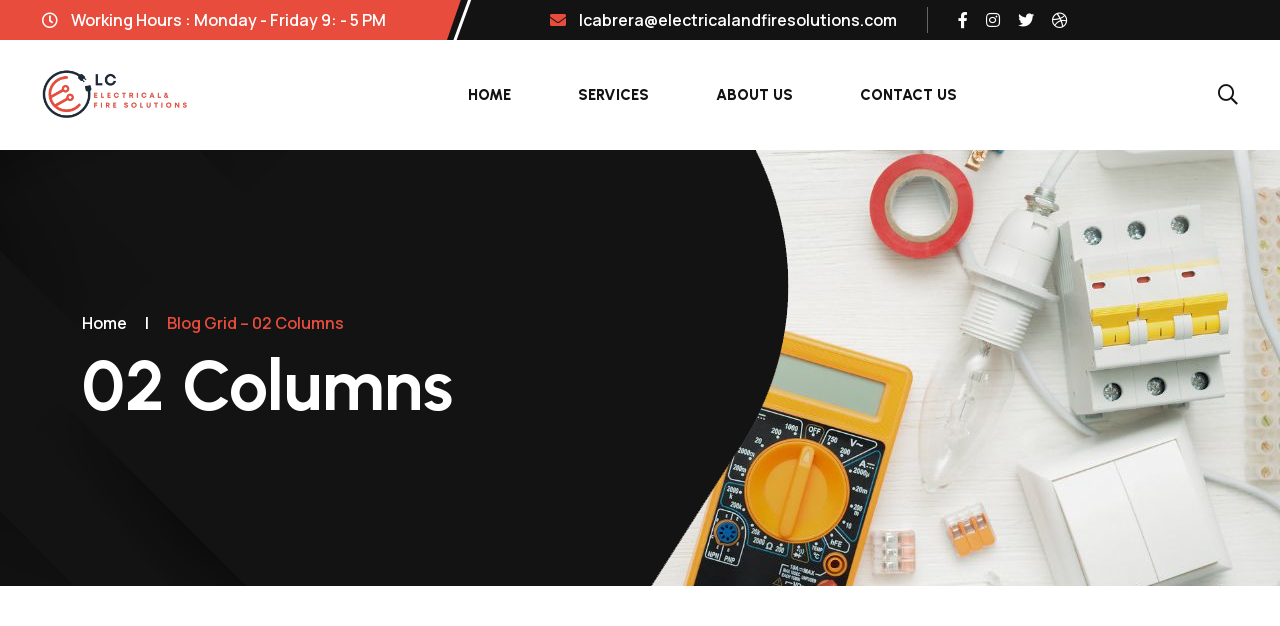

--- FILE ---
content_type: text/html; charset=UTF-8
request_url: https://electricalandfiresolutions.com/blog-grid-02-columns/
body_size: 12897
content:
<!doctype html>
<html dir="ltr" lang="en-GB" prefix="og: https://ogp.me/ns#">

<head>
	<meta charset="UTF-8">
	<meta name="viewport" content="width=device-width, initial-scale=1">
	<link rel="profile" href="https://gmpg.org/xfn/11">

	<title>Blog Grid – 02 Columns - LC Electrical and Fire Solutions</title>

		<!-- All in One SEO 4.4.6 - aioseo.com -->
		<meta name="description" content="16 Feb oriwp Comment (0) Our consultants can make your brand a reality Read More 16 Feb oriwp Comment (0) When a small business is just starting out Read More 16 Feb oriwp Comment (0) Finance and account are one of hardest Read More 14 Feb oriwp Comment (0) Despite the benefits of variety &amp;" />
		<meta name="robots" content="max-image-preview:large" />
		<link rel="canonical" href="https://electricalandfiresolutions.com/blog-grid-02-columns/" />
		<meta name="generator" content="All in One SEO (AIOSEO) 4.4.6" />
		<meta property="og:locale" content="en_GB" />
		<meta property="og:site_name" content="LC Electrical and Fire Solutions -" />
		<meta property="og:type" content="article" />
		<meta property="og:title" content="Blog Grid – 02 Columns - LC Electrical and Fire Solutions" />
		<meta property="og:description" content="16 Feb oriwp Comment (0) Our consultants can make your brand a reality Read More 16 Feb oriwp Comment (0) When a small business is just starting out Read More 16 Feb oriwp Comment (0) Finance and account are one of hardest Read More 14 Feb oriwp Comment (0) Despite the benefits of variety &amp;" />
		<meta property="og:url" content="https://electricalandfiresolutions.com/blog-grid-02-columns/" />
		<meta property="og:image" content="https://electricalandfiresolutions.com/wp-content/uploads/2023/09/cropped-1-2.png" />
		<meta property="og:image:secure_url" content="https://electricalandfiresolutions.com/wp-content/uploads/2023/09/cropped-1-2.png" />
		<meta property="article:published_time" content="2023-01-21T13:38:27+00:00" />
		<meta property="article:modified_time" content="2023-01-21T13:38:27+00:00" />
		<meta name="twitter:card" content="summary_large_image" />
		<meta name="twitter:title" content="Blog Grid – 02 Columns - LC Electrical and Fire Solutions" />
		<meta name="twitter:description" content="16 Feb oriwp Comment (0) Our consultants can make your brand a reality Read More 16 Feb oriwp Comment (0) When a small business is just starting out Read More 16 Feb oriwp Comment (0) Finance and account are one of hardest Read More 14 Feb oriwp Comment (0) Despite the benefits of variety &amp;" />
		<meta name="twitter:image" content="https://electricalandfiresolutions.com/wp-content/uploads/2023/09/cropped-1-2.png" />
		<script type="application/ld+json" class="aioseo-schema">
			{"@context":"https:\/\/schema.org","@graph":[{"@type":"BreadcrumbList","@id":"https:\/\/electricalandfiresolutions.com\/blog-grid-02-columns\/#breadcrumblist","itemListElement":[{"@type":"ListItem","@id":"https:\/\/electricalandfiresolutions.com\/#listItem","position":1,"item":{"@type":"WebPage","@id":"https:\/\/electricalandfiresolutions.com\/","name":"Home","description":"Powering Your World Power, Precision, Perfection Read More Fire Safety Experts Fire Alarms: Your Safety Shield Read More Who we are Empowering Safety: Our Company Story \"Our company specializes in providing electrical services and expertly installing and repairing fire alarm systems. We are committed to ensuring the safety and security of our clients' homes and","url":"https:\/\/electricalandfiresolutions.com\/"},"nextItem":"https:\/\/electricalandfiresolutions.com\/blog-grid-02-columns\/#listItem"},{"@type":"ListItem","@id":"https:\/\/electricalandfiresolutions.com\/blog-grid-02-columns\/#listItem","position":2,"item":{"@type":"WebPage","@id":"https:\/\/electricalandfiresolutions.com\/blog-grid-02-columns\/","name":"Blog Grid - 02 Columns","description":"16 Feb oriwp Comment (0) Our consultants can make your brand a reality Read More 16 Feb oriwp Comment (0) When a small business is just starting out Read More 16 Feb oriwp Comment (0) Finance and account are one of hardest Read More 14 Feb oriwp Comment (0) Despite the benefits of variety &","url":"https:\/\/electricalandfiresolutions.com\/blog-grid-02-columns\/"},"previousItem":"https:\/\/electricalandfiresolutions.com\/#listItem"}]},{"@type":"Organization","@id":"https:\/\/electricalandfiresolutions.com\/#organization","name":"electricalandfiresolutions.com","url":"https:\/\/electricalandfiresolutions.com\/","logo":{"@type":"ImageObject","url":"https:\/\/electricalandfiresolutions.com\/wp-content\/uploads\/2023\/09\/cropped-1-2.png","@id":"https:\/\/electricalandfiresolutions.com\/#organizationLogo","width":300,"height":100},"image":{"@id":"https:\/\/electricalandfiresolutions.com\/#organizationLogo"}},{"@type":"WebPage","@id":"https:\/\/electricalandfiresolutions.com\/blog-grid-02-columns\/#webpage","url":"https:\/\/electricalandfiresolutions.com\/blog-grid-02-columns\/","name":"Blog Grid \u2013 02 Columns - LC Electrical and Fire Solutions","description":"16 Feb oriwp Comment (0) Our consultants can make your brand a reality Read More 16 Feb oriwp Comment (0) When a small business is just starting out Read More 16 Feb oriwp Comment (0) Finance and account are one of hardest Read More 14 Feb oriwp Comment (0) Despite the benefits of variety &","inLanguage":"en-GB","isPartOf":{"@id":"https:\/\/electricalandfiresolutions.com\/#website"},"breadcrumb":{"@id":"https:\/\/electricalandfiresolutions.com\/blog-grid-02-columns\/#breadcrumblist"},"datePublished":"2023-01-21T13:38:27+00:00","dateModified":"2023-01-21T13:38:27+00:00"},{"@type":"WebSite","@id":"https:\/\/electricalandfiresolutions.com\/#website","url":"https:\/\/electricalandfiresolutions.com\/","name":"electricalandfiresolutions.com","inLanguage":"en-GB","publisher":{"@id":"https:\/\/electricalandfiresolutions.com\/#organization"}}]}
		</script>
		<!-- All in One SEO -->

<link rel='dns-prefetch' href='//fonts.googleapis.com' />
<link rel="alternate" type="application/rss+xml" title="LC Electrical and Fire Solutions &raquo; Feed" href="https://electricalandfiresolutions.com/feed/" />
<link rel="alternate" type="application/rss+xml" title="LC Electrical and Fire Solutions &raquo; Comments Feed" href="https://electricalandfiresolutions.com/comments/feed/" />
<script>
window._wpemojiSettings = {"baseUrl":"https:\/\/s.w.org\/images\/core\/emoji\/14.0.0\/72x72\/","ext":".png","svgUrl":"https:\/\/s.w.org\/images\/core\/emoji\/14.0.0\/svg\/","svgExt":".svg","source":{"concatemoji":"https:\/\/electricalandfiresolutions.com\/wp-includes\/js\/wp-emoji-release.min.js?ver=6.3.7"}};
/*! This file is auto-generated */
!function(i,n){var o,s,e;function c(e){try{var t={supportTests:e,timestamp:(new Date).valueOf()};sessionStorage.setItem(o,JSON.stringify(t))}catch(e){}}function p(e,t,n){e.clearRect(0,0,e.canvas.width,e.canvas.height),e.fillText(t,0,0);var t=new Uint32Array(e.getImageData(0,0,e.canvas.width,e.canvas.height).data),r=(e.clearRect(0,0,e.canvas.width,e.canvas.height),e.fillText(n,0,0),new Uint32Array(e.getImageData(0,0,e.canvas.width,e.canvas.height).data));return t.every(function(e,t){return e===r[t]})}function u(e,t,n){switch(t){case"flag":return n(e,"\ud83c\udff3\ufe0f\u200d\u26a7\ufe0f","\ud83c\udff3\ufe0f\u200b\u26a7\ufe0f")?!1:!n(e,"\ud83c\uddfa\ud83c\uddf3","\ud83c\uddfa\u200b\ud83c\uddf3")&&!n(e,"\ud83c\udff4\udb40\udc67\udb40\udc62\udb40\udc65\udb40\udc6e\udb40\udc67\udb40\udc7f","\ud83c\udff4\u200b\udb40\udc67\u200b\udb40\udc62\u200b\udb40\udc65\u200b\udb40\udc6e\u200b\udb40\udc67\u200b\udb40\udc7f");case"emoji":return!n(e,"\ud83e\udef1\ud83c\udffb\u200d\ud83e\udef2\ud83c\udfff","\ud83e\udef1\ud83c\udffb\u200b\ud83e\udef2\ud83c\udfff")}return!1}function f(e,t,n){var r="undefined"!=typeof WorkerGlobalScope&&self instanceof WorkerGlobalScope?new OffscreenCanvas(300,150):i.createElement("canvas"),a=r.getContext("2d",{willReadFrequently:!0}),o=(a.textBaseline="top",a.font="600 32px Arial",{});return e.forEach(function(e){o[e]=t(a,e,n)}),o}function t(e){var t=i.createElement("script");t.src=e,t.defer=!0,i.head.appendChild(t)}"undefined"!=typeof Promise&&(o="wpEmojiSettingsSupports",s=["flag","emoji"],n.supports={everything:!0,everythingExceptFlag:!0},e=new Promise(function(e){i.addEventListener("DOMContentLoaded",e,{once:!0})}),new Promise(function(t){var n=function(){try{var e=JSON.parse(sessionStorage.getItem(o));if("object"==typeof e&&"number"==typeof e.timestamp&&(new Date).valueOf()<e.timestamp+604800&&"object"==typeof e.supportTests)return e.supportTests}catch(e){}return null}();if(!n){if("undefined"!=typeof Worker&&"undefined"!=typeof OffscreenCanvas&&"undefined"!=typeof URL&&URL.createObjectURL&&"undefined"!=typeof Blob)try{var e="postMessage("+f.toString()+"("+[JSON.stringify(s),u.toString(),p.toString()].join(",")+"));",r=new Blob([e],{type:"text/javascript"}),a=new Worker(URL.createObjectURL(r),{name:"wpTestEmojiSupports"});return void(a.onmessage=function(e){c(n=e.data),a.terminate(),t(n)})}catch(e){}c(n=f(s,u,p))}t(n)}).then(function(e){for(var t in e)n.supports[t]=e[t],n.supports.everything=n.supports.everything&&n.supports[t],"flag"!==t&&(n.supports.everythingExceptFlag=n.supports.everythingExceptFlag&&n.supports[t]);n.supports.everythingExceptFlag=n.supports.everythingExceptFlag&&!n.supports.flag,n.DOMReady=!1,n.readyCallback=function(){n.DOMReady=!0}}).then(function(){return e}).then(function(){var e;n.supports.everything||(n.readyCallback(),(e=n.source||{}).concatemoji?t(e.concatemoji):e.wpemoji&&e.twemoji&&(t(e.twemoji),t(e.wpemoji)))}))}((window,document),window._wpemojiSettings);
</script>
<style>
img.wp-smiley,
img.emoji {
	display: inline !important;
	border: none !important;
	box-shadow: none !important;
	height: 1em !important;
	width: 1em !important;
	margin: 0 0.07em !important;
	vertical-align: -0.1em !important;
	background: none !important;
	padding: 0 !important;
}
</style>
	
<link rel='stylesheet' id='wp-block-library-css' href='https://electricalandfiresolutions.com/wp-includes/css/dist/block-library/style.min.css?ver=6.3.7' media='all' />
<style id='classic-theme-styles-inline-css'>
/*! This file is auto-generated */
.wp-block-button__link{color:#fff;background-color:#32373c;border-radius:9999px;box-shadow:none;text-decoration:none;padding:calc(.667em + 2px) calc(1.333em + 2px);font-size:1.125em}.wp-block-file__button{background:#32373c;color:#fff;text-decoration:none}
</style>
<style id='global-styles-inline-css'>
body{--wp--preset--color--black: #000000;--wp--preset--color--cyan-bluish-gray: #abb8c3;--wp--preset--color--white: #ffffff;--wp--preset--color--pale-pink: #f78da7;--wp--preset--color--vivid-red: #cf2e2e;--wp--preset--color--luminous-vivid-orange: #ff6900;--wp--preset--color--luminous-vivid-amber: #fcb900;--wp--preset--color--light-green-cyan: #7bdcb5;--wp--preset--color--vivid-green-cyan: #00d084;--wp--preset--color--pale-cyan-blue: #8ed1fc;--wp--preset--color--vivid-cyan-blue: #0693e3;--wp--preset--color--vivid-purple: #9b51e0;--wp--preset--gradient--vivid-cyan-blue-to-vivid-purple: linear-gradient(135deg,rgba(6,147,227,1) 0%,rgb(155,81,224) 100%);--wp--preset--gradient--light-green-cyan-to-vivid-green-cyan: linear-gradient(135deg,rgb(122,220,180) 0%,rgb(0,208,130) 100%);--wp--preset--gradient--luminous-vivid-amber-to-luminous-vivid-orange: linear-gradient(135deg,rgba(252,185,0,1) 0%,rgba(255,105,0,1) 100%);--wp--preset--gradient--luminous-vivid-orange-to-vivid-red: linear-gradient(135deg,rgba(255,105,0,1) 0%,rgb(207,46,46) 100%);--wp--preset--gradient--very-light-gray-to-cyan-bluish-gray: linear-gradient(135deg,rgb(238,238,238) 0%,rgb(169,184,195) 100%);--wp--preset--gradient--cool-to-warm-spectrum: linear-gradient(135deg,rgb(74,234,220) 0%,rgb(151,120,209) 20%,rgb(207,42,186) 40%,rgb(238,44,130) 60%,rgb(251,105,98) 80%,rgb(254,248,76) 100%);--wp--preset--gradient--blush-light-purple: linear-gradient(135deg,rgb(255,206,236) 0%,rgb(152,150,240) 100%);--wp--preset--gradient--blush-bordeaux: linear-gradient(135deg,rgb(254,205,165) 0%,rgb(254,45,45) 50%,rgb(107,0,62) 100%);--wp--preset--gradient--luminous-dusk: linear-gradient(135deg,rgb(255,203,112) 0%,rgb(199,81,192) 50%,rgb(65,88,208) 100%);--wp--preset--gradient--pale-ocean: linear-gradient(135deg,rgb(255,245,203) 0%,rgb(182,227,212) 50%,rgb(51,167,181) 100%);--wp--preset--gradient--electric-grass: linear-gradient(135deg,rgb(202,248,128) 0%,rgb(113,206,126) 100%);--wp--preset--gradient--midnight: linear-gradient(135deg,rgb(2,3,129) 0%,rgb(40,116,252) 100%);--wp--preset--font-size--small: 13px;--wp--preset--font-size--medium: 20px;--wp--preset--font-size--large: 36px;--wp--preset--font-size--x-large: 42px;--wp--preset--spacing--20: 0.44rem;--wp--preset--spacing--30: 0.67rem;--wp--preset--spacing--40: 1rem;--wp--preset--spacing--50: 1.5rem;--wp--preset--spacing--60: 2.25rem;--wp--preset--spacing--70: 3.38rem;--wp--preset--spacing--80: 5.06rem;--wp--preset--shadow--natural: 6px 6px 9px rgba(0, 0, 0, 0.2);--wp--preset--shadow--deep: 12px 12px 50px rgba(0, 0, 0, 0.4);--wp--preset--shadow--sharp: 6px 6px 0px rgba(0, 0, 0, 0.2);--wp--preset--shadow--outlined: 6px 6px 0px -3px rgba(255, 255, 255, 1), 6px 6px rgba(0, 0, 0, 1);--wp--preset--shadow--crisp: 6px 6px 0px rgba(0, 0, 0, 1);}:where(.is-layout-flex){gap: 0.5em;}:where(.is-layout-grid){gap: 0.5em;}body .is-layout-flow > .alignleft{float: left;margin-inline-start: 0;margin-inline-end: 2em;}body .is-layout-flow > .alignright{float: right;margin-inline-start: 2em;margin-inline-end: 0;}body .is-layout-flow > .aligncenter{margin-left: auto !important;margin-right: auto !important;}body .is-layout-constrained > .alignleft{float: left;margin-inline-start: 0;margin-inline-end: 2em;}body .is-layout-constrained > .alignright{float: right;margin-inline-start: 2em;margin-inline-end: 0;}body .is-layout-constrained > .aligncenter{margin-left: auto !important;margin-right: auto !important;}body .is-layout-constrained > :where(:not(.alignleft):not(.alignright):not(.alignfull)){max-width: var(--wp--style--global--content-size);margin-left: auto !important;margin-right: auto !important;}body .is-layout-constrained > .alignwide{max-width: var(--wp--style--global--wide-size);}body .is-layout-flex{display: flex;}body .is-layout-flex{flex-wrap: wrap;align-items: center;}body .is-layout-flex > *{margin: 0;}body .is-layout-grid{display: grid;}body .is-layout-grid > *{margin: 0;}:where(.wp-block-columns.is-layout-flex){gap: 2em;}:where(.wp-block-columns.is-layout-grid){gap: 2em;}:where(.wp-block-post-template.is-layout-flex){gap: 1.25em;}:where(.wp-block-post-template.is-layout-grid){gap: 1.25em;}.has-black-color{color: var(--wp--preset--color--black) !important;}.has-cyan-bluish-gray-color{color: var(--wp--preset--color--cyan-bluish-gray) !important;}.has-white-color{color: var(--wp--preset--color--white) !important;}.has-pale-pink-color{color: var(--wp--preset--color--pale-pink) !important;}.has-vivid-red-color{color: var(--wp--preset--color--vivid-red) !important;}.has-luminous-vivid-orange-color{color: var(--wp--preset--color--luminous-vivid-orange) !important;}.has-luminous-vivid-amber-color{color: var(--wp--preset--color--luminous-vivid-amber) !important;}.has-light-green-cyan-color{color: var(--wp--preset--color--light-green-cyan) !important;}.has-vivid-green-cyan-color{color: var(--wp--preset--color--vivid-green-cyan) !important;}.has-pale-cyan-blue-color{color: var(--wp--preset--color--pale-cyan-blue) !important;}.has-vivid-cyan-blue-color{color: var(--wp--preset--color--vivid-cyan-blue) !important;}.has-vivid-purple-color{color: var(--wp--preset--color--vivid-purple) !important;}.has-black-background-color{background-color: var(--wp--preset--color--black) !important;}.has-cyan-bluish-gray-background-color{background-color: var(--wp--preset--color--cyan-bluish-gray) !important;}.has-white-background-color{background-color: var(--wp--preset--color--white) !important;}.has-pale-pink-background-color{background-color: var(--wp--preset--color--pale-pink) !important;}.has-vivid-red-background-color{background-color: var(--wp--preset--color--vivid-red) !important;}.has-luminous-vivid-orange-background-color{background-color: var(--wp--preset--color--luminous-vivid-orange) !important;}.has-luminous-vivid-amber-background-color{background-color: var(--wp--preset--color--luminous-vivid-amber) !important;}.has-light-green-cyan-background-color{background-color: var(--wp--preset--color--light-green-cyan) !important;}.has-vivid-green-cyan-background-color{background-color: var(--wp--preset--color--vivid-green-cyan) !important;}.has-pale-cyan-blue-background-color{background-color: var(--wp--preset--color--pale-cyan-blue) !important;}.has-vivid-cyan-blue-background-color{background-color: var(--wp--preset--color--vivid-cyan-blue) !important;}.has-vivid-purple-background-color{background-color: var(--wp--preset--color--vivid-purple) !important;}.has-black-border-color{border-color: var(--wp--preset--color--black) !important;}.has-cyan-bluish-gray-border-color{border-color: var(--wp--preset--color--cyan-bluish-gray) !important;}.has-white-border-color{border-color: var(--wp--preset--color--white) !important;}.has-pale-pink-border-color{border-color: var(--wp--preset--color--pale-pink) !important;}.has-vivid-red-border-color{border-color: var(--wp--preset--color--vivid-red) !important;}.has-luminous-vivid-orange-border-color{border-color: var(--wp--preset--color--luminous-vivid-orange) !important;}.has-luminous-vivid-amber-border-color{border-color: var(--wp--preset--color--luminous-vivid-amber) !important;}.has-light-green-cyan-border-color{border-color: var(--wp--preset--color--light-green-cyan) !important;}.has-vivid-green-cyan-border-color{border-color: var(--wp--preset--color--vivid-green-cyan) !important;}.has-pale-cyan-blue-border-color{border-color: var(--wp--preset--color--pale-cyan-blue) !important;}.has-vivid-cyan-blue-border-color{border-color: var(--wp--preset--color--vivid-cyan-blue) !important;}.has-vivid-purple-border-color{border-color: var(--wp--preset--color--vivid-purple) !important;}.has-vivid-cyan-blue-to-vivid-purple-gradient-background{background: var(--wp--preset--gradient--vivid-cyan-blue-to-vivid-purple) !important;}.has-light-green-cyan-to-vivid-green-cyan-gradient-background{background: var(--wp--preset--gradient--light-green-cyan-to-vivid-green-cyan) !important;}.has-luminous-vivid-amber-to-luminous-vivid-orange-gradient-background{background: var(--wp--preset--gradient--luminous-vivid-amber-to-luminous-vivid-orange) !important;}.has-luminous-vivid-orange-to-vivid-red-gradient-background{background: var(--wp--preset--gradient--luminous-vivid-orange-to-vivid-red) !important;}.has-very-light-gray-to-cyan-bluish-gray-gradient-background{background: var(--wp--preset--gradient--very-light-gray-to-cyan-bluish-gray) !important;}.has-cool-to-warm-spectrum-gradient-background{background: var(--wp--preset--gradient--cool-to-warm-spectrum) !important;}.has-blush-light-purple-gradient-background{background: var(--wp--preset--gradient--blush-light-purple) !important;}.has-blush-bordeaux-gradient-background{background: var(--wp--preset--gradient--blush-bordeaux) !important;}.has-luminous-dusk-gradient-background{background: var(--wp--preset--gradient--luminous-dusk) !important;}.has-pale-ocean-gradient-background{background: var(--wp--preset--gradient--pale-ocean) !important;}.has-electric-grass-gradient-background{background: var(--wp--preset--gradient--electric-grass) !important;}.has-midnight-gradient-background{background: var(--wp--preset--gradient--midnight) !important;}.has-small-font-size{font-size: var(--wp--preset--font-size--small) !important;}.has-medium-font-size{font-size: var(--wp--preset--font-size--medium) !important;}.has-large-font-size{font-size: var(--wp--preset--font-size--large) !important;}.has-x-large-font-size{font-size: var(--wp--preset--font-size--x-large) !important;}
.wp-block-navigation a:where(:not(.wp-element-button)){color: inherit;}
:where(.wp-block-post-template.is-layout-flex){gap: 1.25em;}:where(.wp-block-post-template.is-layout-grid){gap: 1.25em;}
:where(.wp-block-columns.is-layout-flex){gap: 2em;}:where(.wp-block-columns.is-layout-grid){gap: 2em;}
.wp-block-pullquote{font-size: 1.5em;line-height: 1.6;}
</style>
<link rel='stylesheet' id='contact-form-7-css' href='https://electricalandfiresolutions.com/wp-content/plugins/contact-form-7/includes/css/styles.css?ver=5.8' media='all' />
<link rel='stylesheet' id='bootstrap-css' href='https://electricalandfiresolutions.com/wp-content/themes/conbix/assets/css/bootstrap.min.css?ver=1.0.2' media='all' />
<link rel='stylesheet' id='fontawesome-css' href='https://electricalandfiresolutions.com/wp-content/themes/conbix/assets/css/all.css?ver=1.0.2' media='all' />
<link rel='stylesheet' id='meanmenu-css' href='https://electricalandfiresolutions.com/wp-content/themes/conbix/assets/css/meanmenu.min.css?ver=1.0.2' media='all' />
<link rel='stylesheet' id='animate-css' href='https://electricalandfiresolutions.com/wp-content/themes/conbix/assets/css/animate.css?ver=1.0.2' media='all' />
<link rel='stylesheet' id='swiper-bundle-css' href='https://electricalandfiresolutions.com/wp-content/themes/conbix/assets/css/swiper-bundle.min.css?ver=1.0.2' media='all' />
<link rel='stylesheet' id='magnific-popup-css' href='https://electricalandfiresolutions.com/wp-content/themes/conbix/assets/css/magnific-popup.css?ver=1.0.2' media='all' />
<link rel='stylesheet' id='conbix-sass-css' href='https://electricalandfiresolutions.com/wp-content/themes/conbix/assets/sass/style.css?ver=1.0.2' media='all' />
<link rel='stylesheet' id='conbix-style-css' href='https://electricalandfiresolutions.com/wp-content/themes/conbix-child/style.css?ver=1.0.2' media='all' />
<link rel='stylesheet' id='elementor-icons-css' href='https://electricalandfiresolutions.com/wp-content/plugins/elementor/assets/lib/eicons/css/elementor-icons.min.css?ver=5.23.0' media='all' />
<link rel='stylesheet' id='elementor-frontend-css' href='https://electricalandfiresolutions.com/wp-content/plugins/elementor/assets/css/frontend-lite.min.css?ver=3.16.3' media='all' />
<link rel='stylesheet' id='swiper-css' href='https://electricalandfiresolutions.com/wp-content/plugins/elementor/assets/lib/swiper/v8/css/swiper.min.css?ver=8.4.5' media='all' />
<link rel='stylesheet' id='elementor-post-9-css' href='https://electricalandfiresolutions.com/wp-content/uploads/elementor/css/post-9.css?ver=1695002373' media='all' />
<link rel='stylesheet' id='elementor-post-1966-css' href='https://electricalandfiresolutions.com/wp-content/uploads/elementor/css/post-1966.css?ver=1697043486' media='all' />
<link rel='stylesheet' id='conbix-toolkit-elements-css' href='https://electricalandfiresolutions.com/wp-content/plugins/conbix-toolkit/inc/assets/css/elements.css?ver=6.3.7' media='all' />
<link rel='stylesheet' id='csf-google-web-fonts-css' href='//fonts.googleapis.com/css?family=Manrope:400,500,600%7CUrbanist:700,500,600,800&#038;display=swap' media='all' />
<link rel='stylesheet' id='google-fonts-1-css' href='https://fonts.googleapis.com/css?family=Roboto%3A100%2C100italic%2C200%2C200italic%2C300%2C300italic%2C400%2C400italic%2C500%2C500italic%2C600%2C600italic%2C700%2C700italic%2C800%2C800italic%2C900%2C900italic%7CRoboto+Slab%3A100%2C100italic%2C200%2C200italic%2C300%2C300italic%2C400%2C400italic%2C500%2C500italic%2C600%2C600italic%2C700%2C700italic%2C800%2C800italic%2C900%2C900italic&#038;display=swap&#038;ver=6.3.7' media='all' />
<link rel="preconnect" href="https://fonts.gstatic.com/" crossorigin><script src='https://electricalandfiresolutions.com/wp-includes/js/jquery/jquery.min.js?ver=3.7.0' id='jquery-core-js'></script>
<script src='https://electricalandfiresolutions.com/wp-includes/js/jquery/jquery-migrate.min.js?ver=3.4.1' id='jquery-migrate-js'></script>
<link rel="https://api.w.org/" href="https://electricalandfiresolutions.com/wp-json/" /><link rel="alternate" type="application/json" href="https://electricalandfiresolutions.com/wp-json/wp/v2/pages/1966" /><link rel="EditURI" type="application/rsd+xml" title="RSD" href="https://electricalandfiresolutions.com/xmlrpc.php?rsd" />
<meta name="generator" content="WordPress 6.3.7" />
<link rel='shortlink' href='https://electricalandfiresolutions.com/?p=1966' />
<link rel="alternate" type="application/json+oembed" href="https://electricalandfiresolutions.com/wp-json/oembed/1.0/embed?url=https%3A%2F%2Felectricalandfiresolutions.com%2Fblog-grid-02-columns%2F" />
<link rel="alternate" type="text/xml+oembed" href="https://electricalandfiresolutions.com/wp-json/oembed/1.0/embed?url=https%3A%2F%2Felectricalandfiresolutions.com%2Fblog-grid-02-columns%2F&#038;format=xml" />
<!-- Google tag (gtag.js) -->
<script async src="https://www.googletagmanager.com/gtag/js?id=G-PJYHGLXHFT"></script>
<script>
  window.dataLayer = window.dataLayer || [];
  function gtag(){dataLayer.push(arguments);}
  gtag('js', new Date());

  gtag('config', 'G-PJYHGLXHFT');
</script><meta name="generator" content="Elementor 3.16.3; features: e_dom_optimization, e_optimized_assets_loading, e_optimized_css_loading, additional_custom_breakpoints; settings: css_print_method-external, google_font-enabled, font_display-swap">
<style>.recentcomments a{display:inline !important;padding:0 !important;margin:0 !important;}</style><style type="text/css">body{font-family:"Manrope";font-weight:normal;}h1,h2,h3,h4,h5,h6{font-family:"Urbanist";font-weight:700;}:root{--primary-color-1:#e74c3c;}:root{--primary-color-2:#e74c3c;}:root{--primary-color-3:#e74c3c;}.page__banner{background-image:url(http://electricalandfiresolutions.com/wp-content/uploads/2023/10/banner6.jpg);}.footer__one{background:#000000;}</style>		<style id="wp-custom-css">
			.page-id-1943 .services-container a.btn-one ,
.page-id-1941 .about-container a.btn-six {display:none;}		</style>
		</head>

<body class="page-template page-template-page-builder page-template-page-builder-php page page-id-1966 wp-custom-logo elementor-default elementor-kit-9 elementor-page elementor-page-1966">
				<div id="page" class="site light-mode elements-design">
					<!-- Top Bar Start -->
	<div class="top__bar">
		<div class="container custom__container">
			<div class="row">
				<div class="col-xl-5 col-md-6">
					<div class="top__bar-left">
																					<a href="">
									<i class="far fa-clock"></i>
									Working Hours : Monday - Friday 9: - 5 PM								</a>
																		</div>
				</div>
				<div class="col-xl-7 col-md-6">
					<div class="top__bar-right">
																					<a href="mailto:lcabrera@electricalandfiresolutions.com">
									<i class="fas fa-envelope"></i>
									lcabrera@electricalandfiresolutions.com								</a>
																			<div class="top__bar-right-social">
															<ul>
																			<li><a href="http://facebook.com">
												<i
													class="fab fa-facebook-f"></i>
											</a></li>
																			<li><a href="http://instagram.com">
												<i
													class="fab fa-instagram"></i>
											</a></li>
																			<li><a href="http://twitter.com">
												<i
													class="fab fa-twitter"></i>
											</a></li>
																			<li><a href="http://dribbble.com">
												<i
													class="fab fa-dribbble"></i>
											</a></li>
																	</ul>
													</div>
					</div>
				</div>
			</div>
		</div>
	</div>
	<!-- Top Bar End -->
<!-- Header Area Start -->
<div class="header__area header__sticky">
	<div class="container custom__container">
		<div class="header__area-menubar">
			<div class="header__area-menubar-left">
				<div class="header__area-menubar-left-logo">
					<a href="https://electricalandfiresolutions.com/" class="custom-logo-link" rel="home"><img width="300" height="100" src="https://electricalandfiresolutions.com/wp-content/uploads/2023/09/cropped-1-2.png" class="custom-logo" alt="LC Electrical and Fire Solutions" decoding="async" /></a>				</div>
			</div>
							<div class="header__area-menubar-center">
					<div class="header__area-menubar-center-menu menu-responsive">
						<div class="menu-main-menu-container"><ul id="mobilemenu" class="menu"><li id="menu-item-4823" class="menu-item menu-item-type-post_type menu-item-object-page menu-item-home menu-item-4823"><a href="https://electricalandfiresolutions.com/">Home</a></li>
<li id="menu-item-4860" class="menu-item menu-item-type-post_type menu-item-object-page menu-item-4860"><a href="https://electricalandfiresolutions.com/services/">Services</a></li>
<li id="menu-item-2000" class="menu-item menu-item-type-post_type menu-item-object-page menu-item-2000"><a href="https://electricalandfiresolutions.com/about-us/">About Us</a></li>
<li id="menu-item-2006" class="menu-item menu-item-type-post_type menu-item-object-page menu-item-2006"><a href="https://electricalandfiresolutions.com/contact-style-01/">Contact Us</a></li>
</ul></div>					</div>
				</div>
						<div class="header__area-menubar-right">
				<div class="header__area-menubar-right-box">
											<div class="header__area-menubar-right-box-search">
							<div class="search">
								<span class="header__area-menubar-right-box-search-icon open"><i
										class="fal fa-search"></i></span>
							</div>
							<div class="header__area-menubar-right-box-search-box">
								<form method="get" action="https://electricalandfiresolutions.com/">
									<input type="search" placeholder="Search Here....."
										value="" name="s">
									<button value="Search" type="submit"><i class="fal fa-search"></i>
									</button>
								</form>
								<span class="header__area-menubar-right-box-search-box-icon"><i
										class="fal fa-times"></i></span>
							</div>
						</div>
																				<!-- sidebar Menu Start -->
					<div class="header__area-menubar-right-sidebar-popup">
						<div class="sidebar-close-btn"><i class="fal fa-times"></i></div>
						<div id="csf_hamburger_widget-1" class="hamburger-popup csf-hamburge-widget">
        <!-- sidebar Menu Start -->
                    <div class="header__area-menubar-right-sidebar-popup-logo">
                <a href="https://electricalandfiresolutions.com"> <img src="http://wpuidemos.com/wp-content/uploads/2023/02/logo-2.png" alt="logo"> </a>
            </div>
                            <p>Morbi et tellus imperdiet, aliquam nulla sed, dapibus erat. Aenean dapibus sem non purus venenatis vulputate. Donec accumsan eleifend blandit. Nullam auctor ligula</p>
        
        <div class="header__area-menubar-right-box-sidebar-popup-contact">
                            <h4 class="mb-30">Get In Touch</h4>
            
                                                <div class="header__area-menubar-right-box-sidebar-popup-contact-item">
                        <div class="header__area-menubar-right-box-sidebar-popup-contact-item-icon">
                            <i class="fal fa-phone-alt"></i>
                        </div>
                        <div class="header__area-menubar-right-box-sidebar-popup-contact-item-content">
                            <span> Call Now </span>
                            <h6><a href="tel:+125%20(895)%20658%20568">+125 (895) 658 568</a></h6>
                        </div>
                    </div>
                                    <div class="header__area-menubar-right-box-sidebar-popup-contact-item">
                        <div class="header__area-menubar-right-box-sidebar-popup-contact-item-icon">
                            <i class="fal fa-envelope"></i>
                        </div>
                        <div class="header__area-menubar-right-box-sidebar-popup-contact-item-content">
                            <span> Quick Email </span>
                            <h6><a href="mailto:info.help@gmail.com">info.help@gmail.com</a></h6>
                        </div>
                    </div>
                                    <div class="header__area-menubar-right-box-sidebar-popup-contact-item">
                        <div class="header__area-menubar-right-box-sidebar-popup-contact-item-icon">
                            <i class="fal fa-map-marker-alt"></i>
                        </div>
                        <div class="header__area-menubar-right-box-sidebar-popup-contact-item-content">
                            <span> Office Address </span>
                            <h6><a href="http://google.com/maps">PV3M+X68 Welshpool United Kingdom</a></h6>
                        </div>
                    </div>
                                    </div>

                    <div class="header__area-menubar-right-box-sidebar-popup-social">
                <ul>
                                            <li><a href="http://facebook.com"><i class="fab fa-facebook-f"></i></a></li>
                                            <li><a href="http://instagram.com"><i class="fab fa-instagram"></i></a></li>
                                            <li><a href="http://twitter.com"><i class="fab fa-twitter"></i></a></li>
                                            <li><a href="http://dribbble.com"><i class="fab fa-dribbble"></i></a></li>
                                    </ul>
            </div>
                <!-- sidebar Menu Start -->

</div>					</div>
					<div class="sidebar-overlay"></div>
					<!-- sidebar Menu Start -->
				</div>
				<div class="responsive-menu"></div>
			</div>
		</div>
	</div>
</div>
<!-- Header Area End -->
<main id="primary" class="site-main">
    

	<!-- Page Banner Area Start -->
	<div class="page__banner">
		<div class="container">
			<div class="row">
				<div class="col-xl-12">
					<div class="page__banner-content">

																					<ul>
									<li><a href="https://electricalandfiresolutions.com/">Home</a><span>
											|										</span></li>
									<li>
										Blog Grid &#8211; 02 Columns									</li>
								</ul>
														<h1>
								02 Columns							</h1>
											</div>
				</div>
			</div>
		</div>
	</div>
	<!-- Page Banner Area End -->
    <div class="section-padding">
        <div class="full-width">
            		<div data-elementor-type="wp-page" data-elementor-id="1966" class="elementor elementor-1966">
									<section class="elementor-section elementor-top-section elementor-element elementor-element-d235574 elementor-section-full_width elementor-section-height-default elementor-section-height-default" data-id="d235574" data-element_type="section">
						<div class="elementor-container elementor-column-gap-no">
					<div class="elementor-column elementor-col-100 elementor-top-column elementor-element elementor-element-243d332" data-id="243d332" data-element_type="column">
			<div class="elementor-widget-wrap elementor-element-populated">
								<div class="elementor-element elementor-element-a8a6e70 elementor-widget elementor-widget-blog_grid" data-id="a8a6e70" data-element_type="widget" data-widget_type="blog_grid.default">
				<div class="elementor-widget-container">
					
					<div class="blog__two">
				<div class="container">
										<div class="row">
													<div class="col-xl-6 col-lg-6">
								<div class="blog__two-item mt-25">
									<div class="blog__two-item-image">
										<a href="https://electricalandfiresolutions.com/our-consultants-can-make-your-brand-a-reality/">
											<img decoding="async" class="img__full" src="" alt="">
										</a>
										<div class="blog__two-item-image-date">
											<span class="text-three">16</span>
											<span class="text-five">Feb</span>
										</div>
									</div>
									<div class="blog__two-item-content">
										<div class="blog__two-item-content-meta">
											<ul>
												<li><a href="https://electricalandfiresolutions.com/author/electricalandfiresolutions-com/"><i class="far fa-user"></i>electricalandfiresolutions.com</a></li>
												<li><a href="https://electricalandfiresolutions.com/our-consultants-can-make-your-brand-a-reality/"><i class="far fa-comment-dots"></i>
														Comment (0)</a></li>
											</ul>
										</div>
										<h4><a href="https://electricalandfiresolutions.com/our-consultants-can-make-your-brand-a-reality/">Our consultants can make your brand a reality</a></h4>
										<a class="btn-six" href="https://electricalandfiresolutions.com/our-consultants-can-make-your-brand-a-reality/">Read More<i class="far fa-chevron-double-right"></i></a>
									</div>
								</div>
							</div>
													<div class="col-xl-6 col-lg-6">
								<div class="blog__two-item mt-25">
									<div class="blog__two-item-image">
										<a href="https://electricalandfiresolutions.com/when-a-small-business-is-just-starting-out-2/">
											<img decoding="async" class="img__full" src="" alt="">
										</a>
										<div class="blog__two-item-image-date">
											<span class="text-three">16</span>
											<span class="text-five">Feb</span>
										</div>
									</div>
									<div class="blog__two-item-content">
										<div class="blog__two-item-content-meta">
											<ul>
												<li><a href="https://electricalandfiresolutions.com/author/electricalandfiresolutions-com/"><i class="far fa-user"></i>electricalandfiresolutions.com</a></li>
												<li><a href="https://electricalandfiresolutions.com/when-a-small-business-is-just-starting-out-2/"><i class="far fa-comment-dots"></i>
														Comment (0)</a></li>
											</ul>
										</div>
										<h4><a href="https://electricalandfiresolutions.com/when-a-small-business-is-just-starting-out-2/">When a small business is just starting out</a></h4>
										<a class="btn-six" href="https://electricalandfiresolutions.com/when-a-small-business-is-just-starting-out-2/">Read More<i class="far fa-chevron-double-right"></i></a>
									</div>
								</div>
							</div>
													<div class="col-xl-6 col-lg-6">
								<div class="blog__two-item mt-25">
									<div class="blog__two-item-image">
										<a href="https://electricalandfiresolutions.com/finances-and-accounting-are-one-of-the-hardest-2/">
											<img decoding="async" class="img__full" src="" alt="">
										</a>
										<div class="blog__two-item-image-date">
											<span class="text-three">16</span>
											<span class="text-five">Feb</span>
										</div>
									</div>
									<div class="blog__two-item-content">
										<div class="blog__two-item-content-meta">
											<ul>
												<li><a href="https://electricalandfiresolutions.com/author/electricalandfiresolutions-com/"><i class="far fa-user"></i>electricalandfiresolutions.com</a></li>
												<li><a href="https://electricalandfiresolutions.com/finances-and-accounting-are-one-of-the-hardest-2/"><i class="far fa-comment-dots"></i>
														Comment (0)</a></li>
											</ul>
										</div>
										<h4><a href="https://electricalandfiresolutions.com/finances-and-accounting-are-one-of-the-hardest-2/">Finance and account are one of hardest</a></h4>
										<a class="btn-six" href="https://electricalandfiresolutions.com/finances-and-accounting-are-one-of-the-hardest-2/">Read More<i class="far fa-chevron-double-right"></i></a>
									</div>
								</div>
							</div>
													<div class="col-xl-6 col-lg-6">
								<div class="blog__two-item mt-25">
									<div class="blog__two-item-image">
										<a href="https://electricalandfiresolutions.com/despite-the-benefits-of-variety-opportunities/">
											<img decoding="async" class="img__full" src="" alt="">
										</a>
										<div class="blog__two-item-image-date">
											<span class="text-three">14</span>
											<span class="text-five">Feb</span>
										</div>
									</div>
									<div class="blog__two-item-content">
										<div class="blog__two-item-content-meta">
											<ul>
												<li><a href="https://electricalandfiresolutions.com/author/electricalandfiresolutions-com/"><i class="far fa-user"></i>electricalandfiresolutions.com</a></li>
												<li><a href="https://electricalandfiresolutions.com/despite-the-benefits-of-variety-opportunities/"><i class="far fa-comment-dots"></i>
														Comment (0)</a></li>
											</ul>
										</div>
										<h4><a href="https://electricalandfiresolutions.com/despite-the-benefits-of-variety-opportunities/">Despite the benefits of variety &amp; opportunities</a></h4>
										<a class="btn-six" href="https://electricalandfiresolutions.com/despite-the-benefits-of-variety-opportunities/">Read More<i class="far fa-chevron-double-right"></i></a>
									</div>
								</div>
							</div>
													<div class="col-xl-6 col-lg-6">
								<div class="blog__two-item mt-25">
									<div class="blog__two-item-image">
										<a href="https://electricalandfiresolutions.com/transform-your-strategy-with-consulting-expertise/">
											<img decoding="async" class="img__full" src="" alt="">
										</a>
										<div class="blog__two-item-image-date">
											<span class="text-three">14</span>
											<span class="text-five">Feb</span>
										</div>
									</div>
									<div class="blog__two-item-content">
										<div class="blog__two-item-content-meta">
											<ul>
												<li><a href="https://electricalandfiresolutions.com/author/electricalandfiresolutions-com/"><i class="far fa-user"></i>electricalandfiresolutions.com</a></li>
												<li><a href="https://electricalandfiresolutions.com/transform-your-strategy-with-consulting-expertise/"><i class="far fa-comment-dots"></i>
														Comment (0)</a></li>
											</ul>
										</div>
										<h4><a href="https://electricalandfiresolutions.com/transform-your-strategy-with-consulting-expertise/">Transform Strategy with Consulting Expertise</a></h4>
										<a class="btn-six" href="https://electricalandfiresolutions.com/transform-your-strategy-with-consulting-expertise/">Read More<i class="far fa-chevron-double-right"></i></a>
									</div>
								</div>
							</div>
													<div class="col-xl-6 col-lg-6">
								<div class="blog__two-item mt-25">
									<div class="blog__two-item-image">
										<a href="https://electricalandfiresolutions.com/expert-consulting-achieving-business-success/">
											<img decoding="async" class="img__full" src="" alt="">
										</a>
										<div class="blog__two-item-image-date">
											<span class="text-three">14</span>
											<span class="text-five">Feb</span>
										</div>
									</div>
									<div class="blog__two-item-content">
										<div class="blog__two-item-content-meta">
											<ul>
												<li><a href="https://electricalandfiresolutions.com/author/electricalandfiresolutions-com/"><i class="far fa-user"></i>electricalandfiresolutions.com</a></li>
												<li><a href="https://electricalandfiresolutions.com/expert-consulting-achieving-business-success/"><i class="far fa-comment-dots"></i>
														Comment (0)</a></li>
											</ul>
										</div>
										<h4><a href="https://electricalandfiresolutions.com/expert-consulting-achieving-business-success/">Expert Consulting Achieving Business Success</a></h4>
										<a class="btn-six" href="https://electricalandfiresolutions.com/expert-consulting-achieving-business-success/">Read More<i class="far fa-chevron-double-right"></i></a>
									</div>
								</div>
							</div>
											</div>
				</div>
			</div>
		
				</div>
				</div>
					</div>
		</div>
							</div>
		</section>
							</div>
		        </div>
    </div>
</main><!-- #main -->




<div class="footer__one">
	<img class="footer__one-shape" src="https://electricalandfiresolutions.com/wp-content/themes/conbix-child/assets/img/shape/footer-bg.png" alt="">
			<div id="csf_footer_one_widget-1" class="csf-footer-one-widget">
        <div class="container">
            <div class="row">
                <div class="col-xl-3 col-md-6 col-sm-7 xl-mb-30">
                    <div class="footer__one-widget">
                        <div class="footer__one-widget-about">
                                                            <a href="https://electricalandfiresolutions.com"> <img src="http://electricalandfiresolutions.com/wp-content/uploads/2023/09/2-1.png" alt="logo"> </a>
                                                        <p>Empowering Safety, Always Here</p>
                                                            <div class="footer__one-widget-about-social">
                                    <ul>
                                                                                    <li><a href="http://facebook.com"><i class="fab fa-facebook-f"></i></a></li>
                                                                                    <li><a href="http://instagram.com"><i class="fab fa-instagram"></i></a></li>
                                                                                    <li><a href="http://twitter.com"><i class="fab fa-twitter"></i></a></li>
                                                                                    <li><a href="http://dribbble.com"><i class="fab fa-dribbble"></i></a></li>
                                                                            </ul>
                                </div>
                                                    </div>
                    </div>
                </div>
                <div class="col-xl-3 col-md-6 col-sm-5 sm-mb-30">
                    <div class="footer__one-widget border-one">
                        <h4>Our Solution</h4>
                        <div class="footer__one-widget-solution">
                            <div class="menu-main-menu-container"><ul id="menu-main-menu" class="menu"><li class="menu-item menu-item-type-post_type menu-item-object-page menu-item-home menu-item-4823"><a href="https://electricalandfiresolutions.com/">Home</a></li>
<li class="menu-item menu-item-type-post_type menu-item-object-page menu-item-4860"><a href="https://electricalandfiresolutions.com/services/">Services</a></li>
<li class="menu-item menu-item-type-post_type menu-item-object-page menu-item-2000"><a href="https://electricalandfiresolutions.com/about-us/">About Us</a></li>
<li class="menu-item menu-item-type-post_type menu-item-object-page menu-item-2006"><a href="https://electricalandfiresolutions.com/contact-style-01/">Contact Us</a></li>
</ul></div>                        </div>
                    </div>
                </div>
                <div class="col-xl-3 col-md-6 col-sm-6 sm-mb-30">
                    <div class="footer__one-widget border-one">
                        <h4>Phone</h4>
                        <div class="footer__one-widget-location">
                                                                                                                                    <div class="footer__one-widget-location-item">
                                        <div class="footer__one-widget-location-item-icon">
                                            <i class="fal fa-phone-alt"></i>
                                        </div>
                                        <div class="footer__one-widget-location-item-info">
                                            <a href="">(786) 359-5400</a>
                                        </div>
                                    </div>
                                                                    <h6>Email</h6>                                    <div class="footer__one-widget-location-item">
                                        <div class="footer__one-widget-location-item-icon">
                                            <i class="far fa-envelope"></i>
                                        </div>
                                        <div class="footer__one-widget-location-item-info">
                                            <a href="">lcabrera@electricalandfiresolutions.com</a>
                                        </div>
                                    </div>
                                                                                    </div>
                    </div>
                </div>
                <div class="col-xl-3 col-md-6 col-sm-6">
                    <div class="footer__one-widget border-one tow">
                        <h4></h4>
                        <div class="footer__one-widget-subscribe">
                            <p></p>
                                                    </div>
                    </div>
                </div>
            </div>
        </div>

</div>		<div class="copyright__one">
		<div class="container">
			<div class="row">
				<div class="col-xl-12">
					<p>Copyright 2023 - All Rights Reserved. Developed by <a href="https://appworksflorida.com/">AppWorks Florida</a>.</p>				</div>
			</div>
		</div>
	</div>
</div>



<!-- Scroll Btn Start -->
<div class="scroll-up d-black">
	<svg class="scroll-circle svg-content" width="100%" height="100%" viewBox="-1 -1 102 102">
		<path d="M50,1 a49,49 0 0,1 0,98 a49,49 0 0,1 0,-98" />
	</svg>
</div>
<!-- Scroll Btn End -->
</div><!-- #page -->

<script src='https://electricalandfiresolutions.com/wp-content/plugins/contact-form-7/includes/swv/js/index.js?ver=5.8' id='swv-js'></script>
<script id='contact-form-7-js-extra'>
var wpcf7 = {"api":{"root":"https:\/\/electricalandfiresolutions.com\/wp-json\/","namespace":"contact-form-7\/v1"},"cached":"1"};
</script>
<script src='https://electricalandfiresolutions.com/wp-content/plugins/contact-form-7/includes/js/index.js?ver=5.8' id='contact-form-7-js'></script>
<script src='https://electricalandfiresolutions.com/wp-content/themes/conbix/assets/js/bootstrap.min.js?ver=1.0.2' id='bootstrap-js'></script>
<script src='https://electricalandfiresolutions.com/wp-content/themes/conbix/assets/js/popper.min.js?ver=1.0.2' id='popper-js'></script>
<script src='https://electricalandfiresolutions.com/wp-content/themes/conbix/assets/js/jquery.meanmenu.min.js?ver=1.0.2' id='meanmenu-js'></script>
<script src='https://electricalandfiresolutions.com/wp-content/themes/conbix/assets/js/swiper-bundle.min.js?ver=1.0.2' id='swiper-bundle-js'></script>
<script src='https://electricalandfiresolutions.com/wp-content/themes/conbix/assets/js/jquery.magnific-popup.min.js?ver=1.0.2' id='magnific-popup-js'></script>
<script src='https://electricalandfiresolutions.com/wp-content/themes/conbix/assets/js/progressbar.min.js?ver=1.0.2' id='progressbar-js'></script>
<script src='https://electricalandfiresolutions.com/wp-content/themes/conbix/assets/js/isotope.pkgd.min.js?ver=1.0.2' id='isotope-js'></script>
<script src='https://electricalandfiresolutions.com/wp-content/themes/conbix/assets/js/jquery.counterup.min.js?ver=1.0.2' id='counterups-js'></script>
<script src='https://electricalandfiresolutions.com/wp-content/themes/conbix/assets/js/jquery.waypoints.min.js?ver=1.0.2' id='waypoints-js'></script>
<script src='https://electricalandfiresolutions.com/wp-content/themes/conbix/assets/js/custom.js?ver=1.0.2' id='conbix-script-js'></script>
<script src='https://electricalandfiresolutions.com/wp-content/plugins/conbix-toolkit/inc/assets/js/elements.js?ver=1.0.0' id='conbix-toolkit-elements-js'></script>
<script src='https://electricalandfiresolutions.com/wp-content/plugins/elementor/assets/js/webpack.runtime.min.js?ver=3.16.3' id='elementor-webpack-runtime-js'></script>
<script src='https://electricalandfiresolutions.com/wp-content/plugins/elementor/assets/js/frontend-modules.min.js?ver=3.16.3' id='elementor-frontend-modules-js'></script>
<script src='https://electricalandfiresolutions.com/wp-content/plugins/elementor/assets/lib/waypoints/waypoints.min.js?ver=4.0.2' id='elementor-waypoints-js'></script>
<script src='https://electricalandfiresolutions.com/wp-includes/js/jquery/ui/core.min.js?ver=1.13.2' id='jquery-ui-core-js'></script>
<script id="elementor-frontend-js-before">
var elementorFrontendConfig = {"environmentMode":{"edit":false,"wpPreview":false,"isScriptDebug":false},"i18n":{"shareOnFacebook":"Share on Facebook","shareOnTwitter":"Share on Twitter","pinIt":"Pin it","download":"Download","downloadImage":"Download image","fullscreen":"Fullscreen","zoom":"Zoom","share":"Share","playVideo":"Play Video","previous":"Previous","next":"Next","close":"Close","a11yCarouselWrapperAriaLabel":"Carousel | Horizontal scrolling: Arrow Left & Right","a11yCarouselPrevSlideMessage":"Previous slide","a11yCarouselNextSlideMessage":"Next slide","a11yCarouselFirstSlideMessage":"This is the first slide","a11yCarouselLastSlideMessage":"This is the last slide","a11yCarouselPaginationBulletMessage":"Go to slide"},"is_rtl":false,"breakpoints":{"xs":0,"sm":480,"md":768,"lg":1025,"xl":1440,"xxl":1600},"responsive":{"breakpoints":{"mobile":{"label":"Mobile Portrait","value":767,"default_value":767,"direction":"max","is_enabled":true},"mobile_extra":{"label":"Mobile Landscape","value":880,"default_value":880,"direction":"max","is_enabled":false},"tablet":{"label":"Tablet Portrait","value":1024,"default_value":1024,"direction":"max","is_enabled":true},"tablet_extra":{"label":"Tablet Landscape","value":1200,"default_value":1200,"direction":"max","is_enabled":false},"laptop":{"label":"Laptop","value":1366,"default_value":1366,"direction":"max","is_enabled":false},"widescreen":{"label":"Widescreen","value":2400,"default_value":2400,"direction":"min","is_enabled":false}}},"version":"3.16.3","is_static":false,"experimentalFeatures":{"e_dom_optimization":true,"e_optimized_assets_loading":true,"e_optimized_css_loading":true,"additional_custom_breakpoints":true,"container":true,"e_swiper_latest":true,"landing-pages":true,"e_global_styleguide":true},"urls":{"assets":"https:\/\/electricalandfiresolutions.com\/wp-content\/plugins\/elementor\/assets\/"},"swiperClass":"swiper","settings":{"page":[],"editorPreferences":[]},"kit":{"active_breakpoints":["viewport_mobile","viewport_tablet"],"global_image_lightbox":"yes","lightbox_enable_counter":"yes","lightbox_enable_fullscreen":"yes","lightbox_enable_zoom":"yes","lightbox_enable_share":"yes","lightbox_title_src":"title","lightbox_description_src":"description"},"post":{"id":1966,"title":"Blog%20Grid%20%E2%80%93%2002%20Columns%20-%20LC%20Electrical%20and%20Fire%20Solutions","excerpt":"","featuredImage":false}};
</script>
<script src='https://electricalandfiresolutions.com/wp-content/plugins/elementor/assets/js/frontend.min.js?ver=3.16.3' id='elementor-frontend-js'></script>
</body>

</html>

<!-- Page cached by LiteSpeed Cache 7.6.2 on 2026-01-24 20:54:51 -->

--- FILE ---
content_type: text/css
request_url: https://electricalandfiresolutions.com/wp-content/themes/conbix-child/style.css?ver=1.0.2
body_size: -187
content:
/**
Theme Name: Conbix Child
Author: ThemeOri
Author URI: https://themeforest.net/user/themeori/
Description: Child theme for the Conbix theme.
Version: 1.0.0
License: GNU General Public License v2 or later
License URI: http://www.gnu.org/licenses/gpl-2.0.html
Text Domain: conbix-child
Template: conbix
*/

--- FILE ---
content_type: text/css
request_url: https://electricalandfiresolutions.com/wp-content/uploads/elementor/css/post-1966.css?ver=1697043486
body_size: -195
content:
@media(max-width:767px){.elementor-1966 .elementor-element.elementor-element-d235574{margin-top:0px;margin-bottom:0px;padding:0px 0px 0px 0px;}}

--- FILE ---
content_type: application/x-javascript
request_url: https://electricalandfiresolutions.com/wp-content/plugins/conbix-toolkit/inc/assets/js/elements.js?ver=1.0.0
body_size: 1636
content:
(function ($) {
    "use strict";

    var BannerSlider = function () {
	///=============  Banner Slider  =============\\\
	let sliderActive1 = '.banner-slider';
	let sliderInit1 = new Swiper(sliderActive1, {
		loop: true,
		slidesPerView: 1,
		effect: 'fade',
		autoplay: {
			delay: 5000,
		},
		navigation: {
			nextEl: '.conbix-button-next',
			prevEl: '.conbix-button-prev',
		},		
		pagination: {
			el: ".banner-pagination",
			clickable: true,
		},
	});
	function animated_swiper(selector, init) {
		let animated = function animated() {
			$(selector + ' [data-animation]').each(function() {
				let anim = $(this).data('animation');
				let delay = $(this).data('delay');
				let duration = $(this).data('duration');
				$(this).removeClass('anim' + anim).addClass(anim + ' animated').css({
					webkitAnimationDelay: delay,
					animationDelay: delay,
					webkitAnimationDuration: duration,
					animationDuration: duration
				}).one('animationend', function() {
					$(this).removeClass(anim + ' animated');
				});
			});
		};
		animated();
		init.on('slideChange', function() {
			$(sliderActive1 + ' [data-animation]').removeClass('animated');
		});
		init.on('slideChange', animated);
	}
	animated_swiper(sliderActive1, sliderInit1);
	///=============  Banner Three Slider  =============\\\
	var swiper = new Swiper(".banner__three__slider", {
		loop: true,	
		slidesPerView: 2,
		spaceBetween: 20,
        pagination: {
          el: ".swiper-pagination",
		  clickable: true,
        },
      });	
      
    }


    var TestimonialSlider = function () {
       	///=============  Testimonial  =============\\\
	var swiper = new Swiper(".testimonial__area-slider", {
		loop: true,
		speed: 1500,
		spaceBetween: 30,
		navigation: {
			nextEl: '.conbix-button-next',
			prevEl: '.conbix-button-prev',
		},
		breakpoints: {
			768: {
				slidesPerView: 2,
				spaceBetween: 20,
			},
			1200: {
				slidesPerView: 3,
				spaceBetween: 30,
			},
		}
	});

    }


    var ProjectSlider = function ($scope) {
	///=============  Portfolio One  =============\\\
	var swiper = new Swiper(".portfolio__area-slider", {
		loop: true,
		speed: 2000,
		spaceBetween: 30,
		autoplay: {
			delay: 4500,
		},
		breakpoints: {
			0: {
				slidesPerView: 1
			},
			750: {
				spaceBetween: 30,
				slidesPerView: 2
			},
			1138: {
				slidesPerView: 3
			},
			1600: {
				slidesPerView: 4
			},
		}
	});	

  	///=============  Portfolio Active Hover  =============\\\
	const portfolioItems = document.querySelectorAll(".portfolio-item");
	portfolioItems.forEach((portfolioItem) => {
		portfolioItem.addEventListener("mouseenter", () => {
			removeActiveClasses();
			portfolioItem.classList.add("active");
		});
	});
	function removeActiveClasses() {
		portfolioItems.forEach((portfolioItem) => {
			portfolioItem.classList.remove("active");
		});
	}

  	///=============  Isotope  =============\\\

		var $grid = $('.conbix__filter-active').isotope();
		$('.conbix__filter-button').on('click', 'button', function () {
			var filterValue = $(this).attr('data-filter');
			$grid.isotope({
				filter: filterValue
			});
		});
		$('.conbix__filter-button').on('click', 'button', function () {
			$(this).siblings('.active').removeClass('active');
			$(this).addClass('active');
		});

    }
    var ServiceSlider = function () {
	///=============  Services Two  =============\\\
	var swiper = new Swiper(".services__two-slider", {
		slidesPerView: 4,
		loop: true,
		speed: 1500,
		spaceBetween: 30,
		navigation: {
			nextEl: '.conbix-button-next',
			prevEl: '.conbix-button-prev',
		},
		breakpoints: {
			0: {
				slidesPerView: 1,
				spaceBetween: 20,
			},
			576: {
				slidesPerView: 2,
				spaceBetween: 20,
			},
			992: {
				slidesPerView: 3,
				spaceBetween: 20,
			},
			1400: {
				slidesPerView: 4,
				spaceBetween: 30,
			},
		}
	});
	///=============  Services Three  =============\\\
	var swiper = new Swiper(".services__three-slider", {
		slidesPerView: 3,
		loop: true,
		speed: 1500,
		spaceBetween: 30,
		navigation: {
			nextEl: '.conbix-button-next',
			prevEl: '.conbix-button-prev',
		},
		breakpoints: {
			0: {
				slidesPerView: 1,
			},
			768: {
				slidesPerView: 2,
				spaceBetween: 20,
			},
			992: {
				slidesPerView: 3,
			},
		}
	});
	}

	var whyUs = function ($scope) {
	///=============  Experience Skill Bar  =============\\\
	if($('.experience__area-right-skill-item-bar').length) {
		$('.experience__area-right-skill-item-bar').appear(function() {
			var el = $(this);
			var percent = el.data('width');
			$(el).css('width', percent + '%');
		}, {
			accY: 0
		});
	};
	}

	var SkillBar = function ($scope) {
			///=============  Team Details Skill Bar  =============\\\
	   if($('.team__details-skills-item-bar').length) {
		$('.team__details-skills-item-bar').appear(function() {
			var el = $(this);
			var percent = el.data('width');
			$(el).css('width', percent + '%');
		}, {
			accY: 0
		});
	};

	}

	var Features = function ($scope) { 

			///=============  Features Active Hover  =============\\\
	$(".features-area-item").hover(function() {
		$(".features-area-item").removeClass("features-area-item-hover");
		$(this).addClass("features-area-item-hover");
	});

	}

    var BlogGrid = function ($scope, $) {
	///=============  Blog Active Hover  =============\\\
	$(".blog__three-item").hover(function() {
		$(".blog__three-item").removeClass("blog__three-item-hover");
		$(this).addClass("blog__three-item-hover");
	});	

	}
    var customSearch = function ($scope, $) { 
		$(".header__area-menubar-right-box-search-icon.open").on(
			"click",
			function () {
			  $(".header__area-menubar-right-box-search-box")
				.fadeIn()
				.addClass("active");
			}
		  );
		  $(".header__area-menubar-right-box-search-box-icon").on("click", function () {
			$(this).fadeIn().removeClass("active");
		  });
		  $(".header__area-menubar-right-box-search-box-icon i").on(
			"click",
			function () {
			  $(".header__area-menubar-right-box-search-box")
				.fadeOut()
				.removeClass("active");
			}
		  );
		  $(".header__area-menubar-right-box-search-box form").on(
			"click",
			function (e) {
			  e.stopPropagation();
			}
		  );
	}
    var customMenu = function ($scope, $) { 
		///=============  Responsive Menu  =============\\\

	$('.menu_bar').click(function() {
		$(this).toggleClass('clicked');
		$('.menu_bar-popup').toggleClass('show');
	});	  
	$('.menu_bar-popup-close').click(function() {
		$('.menu_bar').removeClass('clicked');
		$('.menu_bar-popup').removeClass('show');
	});	
	///=============  Responsive Menu  =============\\\
	$('.menu-responsive-elementor').meanmenu({
		meanMenuContainer: '.responsive-menu-elementor',
		meanScreenWidth: '991',
		meanMenuOpen: '<span></span><span></span><span></span>',
		meanMenuClose: '<i class="fal fa-times"></i>'
	});

	}
	
    var OurFaq = function ($scope, $) {

	///=============  FAQ One =============\\\
	$(".faq-collapse-item-card-header").click(function() {
		if ($(this).next(".faq-collapse-item-card-header-content").hasClass("active")) {
			$(this).next(".faq-collapse-item-card-header-content").removeClass("active").slideUp()
			$(this).children("i").removeClass("far fa-minus").addClass("far fa-plus")
		} else {
			$(".faq-collapse-item-card-header-content").removeClass("active").slideUp()
			$(".faq-collapse-item-card-header i").removeClass("far fa-minus").addClass("far fa-plus");
			$(this).next(".faq-collapse-item-card-header-content").addClass("active").slideDown()
			$(this).children("i").removeClass("far fa-plus").addClass("far fa-minus")
		}
	});

	}
    var WidgetDefault = function ($scope, $) {

	///=============  Video Popup  =============\\\
	$('.video-popup').magnificPopup({
		type: 'iframe'
	});
	///=============  Image Popup  =============\\\
	$('.img-popup').magnificPopup({
		type: 'image',
		gallery: {
			enabled: true
		}
	});

	$("[data-background]").each(function() {
		$(this).css("background-image", "url(" + $(this).attr("data-background") + ")")
	});
    }


    $(window).on('elementor/frontend/init', function () {
        elementorFrontend.hooks.addAction('frontend/element_ready/conbix-slider.default', BannerSlider);
        elementorFrontend.hooks.addAction('frontend/element_ready/testimonials.default', TestimonialSlider);
        elementorFrontend.hooks.addAction('frontend/element_ready/service.default', ServiceSlider);
        elementorFrontend.hooks.addAction('frontend/element_ready/portfolio.default', ProjectSlider);
        elementorFrontend.hooks.addAction('frontend/element_ready/why-us.default', whyUs);
        elementorFrontend.hooks.addAction('frontend/element_ready/skill-bar.default', SkillBar);
        elementorFrontend.hooks.addAction('frontend/element_ready/our-faq.default', OurFaq);
        elementorFrontend.hooks.addAction('frontend/element_ready/features.default', Features);
        elementorFrontend.hooks.addAction('frontend/element_ready/blog_grid.default', BlogGrid);
        elementorFrontend.hooks.addAction('frontend/element_ready/conbix-menu.default', customMenu);
        elementorFrontend.hooks.addAction('frontend/element_ready/search-conbix.default', customSearch);
        elementorFrontend.hooks.addAction('frontend/element_ready/widget', WidgetDefault);
    });


})(jQuery);

--- FILE ---
content_type: application/x-javascript
request_url: https://electricalandfiresolutions.com/wp-content/themes/conbix/assets/js/custom.js?ver=1.0.2
body_size: 633
content:
(function ($) {
  "use strict";
  ///=============  Background Image  =============\\\
  $("[data-background]").each(function () {
    $(this).css(
      "background-image",
      "url(" + $(this).attr("data-background") + ")"
    );
  });
  ///=============  Search Icon  =============\\\
  $(".header__area-menubar-right-box-search-icon.open").on(
    "click",
    function () {
      $(".header__area-menubar-right-box-search-box")
        .fadeIn()
        .addClass("active");
    }
  );
  $(".header__area-menubar-right-box-search-box-icon").on("click", function () {
    $(this).fadeIn().removeClass("active");
  });
  $(".header__area-menubar-right-box-search-box-icon i").on(
    "click",
    function () {
      $(".header__area-menubar-right-box-search-box")
        .fadeOut()
        .removeClass("active");
    }
  );
  $(".header__area-menubar-right-box-search-box form").on(
    "click",
    function (e) {
      e.stopPropagation();
    }
  );
  ///=============  Sidebar Popup  =============\\\
  $(".header__area-menubar-right-sidebar-popup-icon").on("click", function () {
    $(".header__area-menubar-right-sidebar-popup").addClass("active");
  });
  $(".header__area-menubar-right-sidebar-popup .sidebar-close-btn").on(
    "click",
    function () {
      $(".header__area-menubar-right-sidebar-popup").removeClass("active");
    }
  );
  $(".header__area-menubar-right-sidebar-popup-icon").on("click", function () {
    $(".sidebar-overlay").addClass("show");
  });
  $(".header__area-menubar-right-sidebar-popup .sidebar-close-btn").on(
    "click",
    function () {
      $(".sidebar-overlay").removeClass("show");
    }
  );
  ///=============  Responsive Menu  =============\\\
  $(".menu-responsive").meanmenu({
    meanMenuContainer: ".responsive-menu",
    meanScreenWidth: "991",
    meanMenuOpen: "<span></span><span></span><span></span>",
    meanMenuClose: '<i class="fal fa-times"></i>',
  });
  ///=============  Header Sticky  =============\\\
  $(window).on("scroll", function () {
    var scrollDown = $(window).scrollTop();
    if (scrollDown < 135) {
      $(".header__sticky").removeClass("header__sticky-sticky-menu");
    } else {
      $(".header__sticky").addClass("header__sticky-sticky-menu");
    }
  });
  ///=============  CounterUp  =============\\\
  var counter = $(".counter");
  counter.counterUp({
    time: 2500,
    delay: 100,
  });
  ///=============  Theme Loader  =============\\\
  $(window).on("load", function () {
    $(".theme-loader").fadeOut(500);
  });
  ///============= Scroll To Top =============\\\
  var scrollPath = document.querySelector(".scroll-up path");
  var pathLength = scrollPath.getTotalLength();
  scrollPath.style.transition = scrollPath.style.WebkitTransition = "none";
  scrollPath.style.strokeDasharray = pathLength + " " + pathLength;
  scrollPath.style.strokeDashoffset = pathLength;
  scrollPath.getBoundingClientRect();
  scrollPath.style.transition = scrollPath.style.WebkitTransition =
    "stroke-dashoffset 10ms linear";
  var updatescroll = function () {
    var scroll = $(window).scrollTop();
    var height = $(document).height() - $(window).height();
    var scroll = pathLength - (scroll * pathLength) / height;
    scrollPath.style.strokeDashoffset = scroll;
  };
  updatescroll();
  $(window).scroll(updatescroll);
  var offset = 50;
  var duration = 950;
  jQuery(window).on("scroll", function () {
    if (jQuery(this).scrollTop() > offset) {
      jQuery(".scroll-up").addClass("active-scroll");
    } else {
      jQuery(".scroll-up").removeClass("active-scroll");
    }
  });
  jQuery(".scroll-up").on("click", function (event) {
    event.preventDefault();
    jQuery("html, body").animate(
      {
        scrollTop: 0,
      },
      duration
    );
    return false;
  });
  ///=============  Isotope  =============\\\
  $(window).on("load", function () {
    var $grid = $(".conbix__filter-active").isotope();
    $(".conbix__filter-button").on("click", "button", function () {
      var filterValue = $(this).attr("data-filter");
      $grid.isotope({
        filter: filterValue,
      });
    });
    $(".conbix__filter-button").on("click", "button", function () {
      $(this).siblings(".active").removeClass("active");
      $(this).addClass("active");
    });
  });
})(jQuery);
